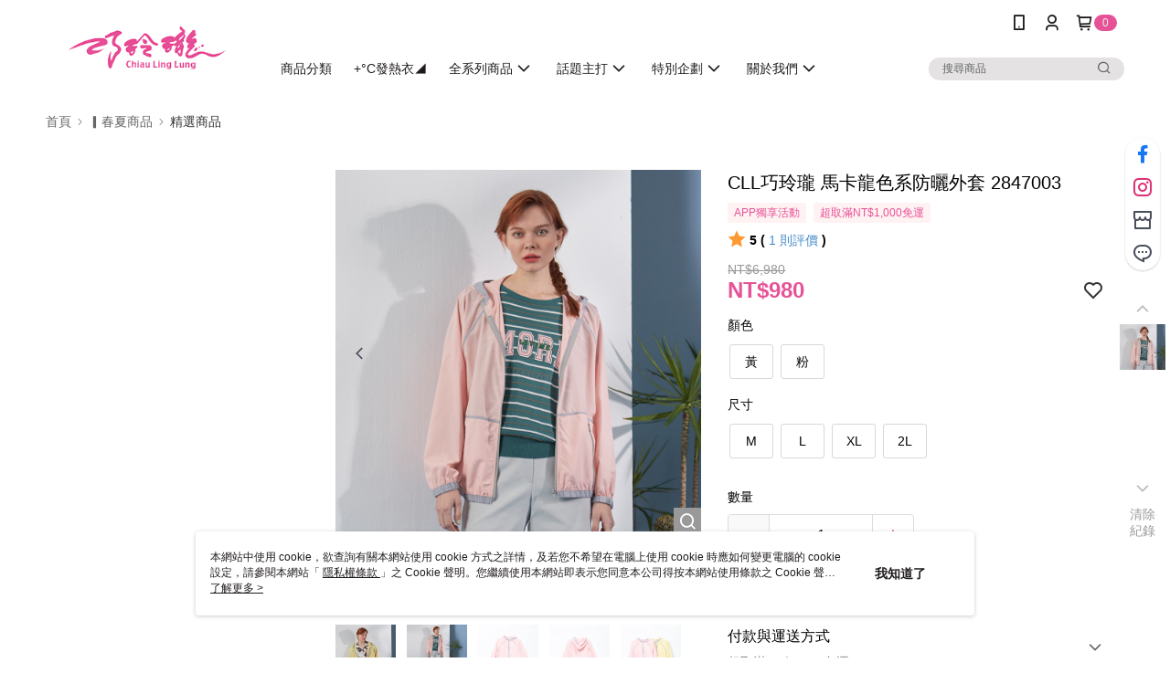

--- FILE ---
content_type: text/css
request_url: https://cms-static.cdn.91app.com/theme/41048/css/cmsTheme_245543c9-ee1a-4a70-943a-0081be9979b8_1768531195464.css?v=020190828
body_size: 348
content:
.cms-badge{color:#f1f1ed;background:#e75297}.cms-header{background:#fff}.cms-nav{color:#1f1b1b}.cms-logo{background-image:url(https://cms-static.cdn.91app.com/images/original/41048/cc68b708-2a82-4069-b516-5817684efbff-1623924009-ix77ofo6dc_d.png)}.cms-linkColor{color:#428bca !important}.cms-moneyColor{color:#e75297 !important}.cms-discountMoneyColor{color:#e75297 !important}.cms-primaryBtnBgColor{background-color:#e75297 !important}.cms-primaryBtnTextColor{color:#fff !important}.cms-secondBtnBgColor{background-color:#fff !important}.cms-secondBtnTextColor{color:#e75297 !important}.cms-secondBtnBorderColor{border-color:#e75297 !important}.cms-primaryHeartBtnBgColor{color:#ff5353 !important}.cms-secondHeartBtnBgColor{color:#333 !important}.cms-generalTagBgColor{background-color:#fff2f2 !important}.cms-generalTagTextColor{color:#e75297 !important}.cms-emphasisTagBgColor{background-color:#e75297 !important}.cms-emphasisTagTextColor{color:#fff !important}.cms-keyWordTagTextColor{color:#b91a64 !important}.cms-moneyBgColor{background-color:#e75297 !important}.cms-moneyBorderColor{border-color:#e75297 !important}.cms-moneyOutlineColor{outline-color:#e75297 !important}#progressbar li.active:before{background-color:#e75297 !important;border-color:#e75297 !important}.cms-secondBtnBgColor:hover{background-color:#f7f7f7 !important}.cms-primaryBtnBgColor:hover{background-color:#e5458f !important}.cms-primaryBtnBorderColor{border-color:#e75297 !important}.cms-primaryQtyBtnTextColor{color:#e75297 !important}.cms-tagBorderColor{border-color:#fff2f2 !important}.banner-discount-fee{color:#e75297 !important}.banner-add-to-cart{border-color:#e75297 !important;color:#e75297 !important}.cms-main-color{background-color:#fff !important}.cms-sub-color{color:#1f1b1b !important}